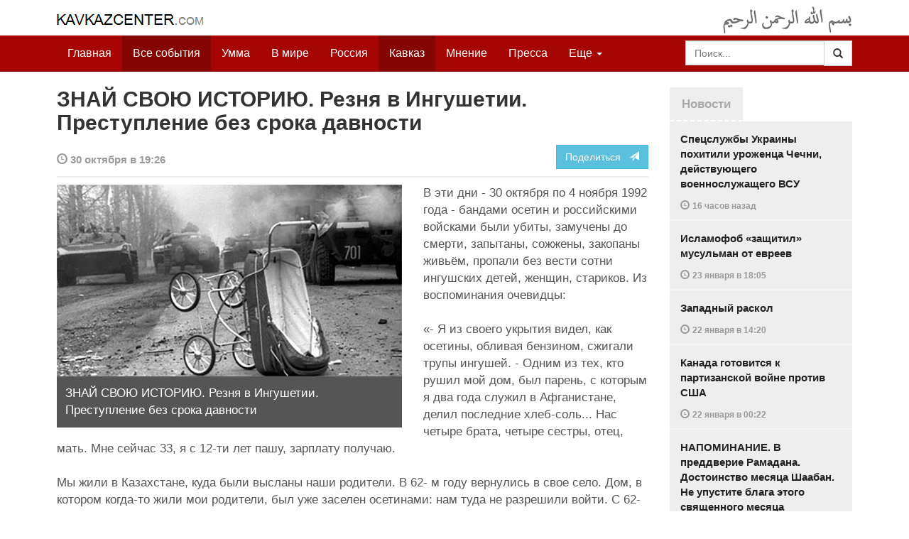

--- FILE ---
content_type: text/html
request_url: https://pda.kavkazcenter.com/russ/content/2021/10/30/120276/znaj-svoyu-istoriyu--reznya-v-ingushetii--prestuplenie-bez-sroka-davnosti.shtml
body_size: 14539
content:
<!DOCTYPE html>
<html lang="ru" prefix="og: http://ogp.me/ns#">
<head>
    <meta charset="utf-8">
    <meta http-equiv="X-UA-Compatible" content="IE=edge">
    <meta name="viewport" content="width=device-width, initial-scale=1">
    <meta name="description" content="Kavkazcenter.com">
    <meta name="author" content="Kavkaz-Center">
    
    <link rel="canonical" href="https://www.kavkazcenter.com/russ/content/2021/10/30/120276/znaj-svoyu-istoriyu--reznya-v-ingushetii--prestuplenie-bez-sroka-davnosti.shtml">
    <meta property="og:title" content="ЗНАЙ СВОЮ ИСТОРИЮ. Резня в Ингушетии. Преступление без срока давности - Kavkazcenter.com" />
    <meta property="og:type" content="article" />
    <meta property="og:description" content="В эти дни - 30 октября по 4 ноября 1992 года - бандами осетин и российскими войсками были убиты, замучены до смерти, запытаны, сожжены, закопаны живьём, пропали без вести сотни ингушских детей, женщин, стариков. Из&amp;hellip;" />
    <meta property="og:site_name" content="Kavkazcenter.com" />
    <meta property="og:locale" content="ru_RU" />
    <meta property="og:article:author" content="Kavkazcenter.com" />
    <meta property="og:article:section" content="Кавказ" />
    <meta property="og:url" content="https://www.kavkazcenter.com/russ/content/2021/10/30/120276/znaj-svoyu-istoriyu--reznya-v-ingushetii--prestuplenie-bez-sroka-davnosti.shtml" />
    
    <meta property="og:image" content="https://www.kavkazcenter.com/russ/content/2021/10/30/120276_1.jpg" />
    
    
    
    <meta name="twitter:card" content="summary_large_image">
    
    <meta name="twitter:site" content="@newkc14">
    <meta name="twitter:title" content="ЗНАЙ СВОЮ ИСТОРИЮ. Резня в Ингушетии. Преступление без срока&amp;hellip;">
    <meta name="twitter:description" content="В эти дни - 30 октября по 4 ноября 1992 года - бандами осетин и российскими войсками были убиты, замучены до смерти, запытаны, сожжены, закопаны живьём, пропали без вести сотни&amp;hellip;" />
    <meta name="twitter:creator" content="@newkc14">
    
    <meta name="twitter:image" content="https://www.kavkazcenter.com/russ/content/2021/10/30/120276_1.jpg">
    

    <meta name="twitter:domain" content="www.kavkazcenter.com">

    <script type="application/ld+json">
    {
        "@context": "http://schema.org"
        ,"@type": "NewsArticle"
        ,"description": "\u0412 \u044d\u0442\u0438 \u0434\u043d\u0438 - 30 \u043e\u043a\u0442\u044f\u0431\u0440\u044f \u043f\u043e 4 \u043d\u043e\u044f\u0431\u0440\u044f 1992 \u0433\u043e\u0434\u0430 - \u0431\u0430\u043d\u0434\u0430\u043c\u0438 \u043e\u0441\u0435\u0442\u0438\u043d \u0438 \u0440\u043e\u0441\u0441\u0438\u0439\u0441\u043a\u0438\u043c\u0438 \u0432\u043e\u0439\u0441\u043a\u0430\u043c\u0438 \u0431\u044b\u043b\u0438 \u0443\u0431\u0438\u0442\u044b, \u0437\u0430\u043c\u0443\u0447\u0435\u043d\u044b \u0434\u043e \u0441\u043c\u0435\u0440\u0442\u0438, \u0437\u0430\u043f\u044b\u0442\u0430\u043d\u044b, \u0441\u043e\u0436\u0436\u0435\u043d\u044b, \u0437\u0430\u043a\u043e\u043f\u0430\u043d\u044b \u0436\u0438\u0432\u044c\u0451\u043c, \u043f\u0440\u043e\u043f\u0430\u043b\u0438 \u0431\u0435\u0437 \u0432\u0435\u0441\u0442\u0438 \u0441\u043e\u0442\u043d\u0438 \u0438\u043d\u0433\u0443\u0448\u0441\u043a\u0438\u0445 \u0434\u0435\u0442\u0435\u0439, \u0436\u0435\u043d\u0449\u0438\u043d, \u0441\u0442\u0430\u0440\u0438\u043a\u043e\u0432. \u0418\u0437 \u0432\u043e\u0441\u043f\u043e\u043c\u0438\u043d\u0430\u043d\u0438\u044f&hellip;"
        ,"url": "https://www.kavkazcenter.com/russ/content/2021/10/30/120276/znaj-svoyu-istoriyu--reznya-v-ingushetii--prestuplenie-bez-sroka-davnosti.shtml"
        ,"publisher": {
            "@type": "Organization",
            "name": "Kavkazcenter.com",
            "logo": "https://www.kavkazcenter.com/favicon-194x194.png"
        }
        ,"headline": "\u0417\u041d\u0410\u0419 \u0421\u0412\u041e\u042e \u0418\u0421\u0422\u041e\u0420\u0418\u042e. \u0420\u0435\u0437\u043d\u044f \u0432 \u0418\u043d\u0433\u0443\u0448\u0435\u0442\u0438\u0438. \u041f\u0440\u0435\u0441\u0442\u0443\u043f\u043b\u0435\u043d\u0438\u0435 \u0431\u0435\u0437 \u0441\u0440\u043e\u043a\u0430 \u0434\u0430\u0432\u043d\u043e\u0441\u0442\u0438"
,"image": ["https://www.kavkazcenter.com/russ/content/2021/10/30/120276_1.jpg"]
        ,"thumbnailUrl": ["https://www.kavkazcenter.com/russ/content/2021/10/30/120276t_1.jpg"]
        ,"datePublished": "2021-10-30T19:26:39+03:00"
    }
 </script> 
    
    
    
    <link rel="apple-touch-icon" sizes="57x57" href="/apple-touch-icon-57x57.png?v=0004">
    <link rel="apple-touch-icon" sizes="60x60" href="/apple-touch-icon-60x60.png?v=0004">
    <link rel="apple-touch-icon" sizes="72x72" href="/apple-touch-icon-72x72.png?v=0004">
    <link rel="apple-touch-icon" sizes="76x76" href="/apple-touch-icon-76x76.png?v=0004">
    <link rel="apple-touch-icon" sizes="114x114" href="/apple-touch-icon-114x114.png?v=0004">
    <link rel="apple-touch-icon" sizes="120x120" href="/apple-touch-icon-120x120.png?v=0004">
    <link rel="apple-touch-icon" sizes="144x144" href="/apple-touch-icon-144x144.png?v=0004">
    <link rel="apple-touch-icon" sizes="152x152" href="/apple-touch-icon-152x152.png?v=0004">
    <link rel="apple-touch-icon" sizes="180x180" href="/apple-touch-icon-180x180.png?v=0004">
    <link rel="icon" type="image/png" href="/favicon-32x32.png?v=0004" sizes="32x32">
    <link rel="icon" type="image/png" href="/favicon-194x194.png?v=0004" sizes="194x194">
    <link rel="icon" type="image/png" href="/favicon-96x96.png?v=0004" sizes="96x96">
    <link rel="icon" type="image/png" href="/android-chrome-192x192.png?v=0004" sizes="192x192">
    <link rel="icon" type="image/png" href="/favicon-16x16.png?v=0004" sizes="16x16">
    <link rel="manifest" href="/manifest.json?v=0004">
    <link rel="shortcut icon" href="/favicon.ico?v=0004">
    <meta name="msapplication-TileColor" content="#a50604">
    <meta name="msapplication-TileImage" content="/mstile-144x144.png?v=0004">
    <meta name="theme-color" content="#a50604">
    <link href="/russ/rss/events.xml" rel="alternate" type="application/rss+xml" title="Последние события с Kavkazcenter.com" />
    <link href="/russ/rss/events_091.xml" rel="alternate" type="application/rss+xml" title="[RSS v0.91] Последние события с Kavkazcenter.com" />
    
        
            
        
            
                <link href="/russ/rss/events1.xml" rel="alternate" type="application/rss+xml" title="Последние события в разделе &quot;Кавказ&quot; с Kavkazcenter.com" />
                <link href="/russ/rss/events1_091.xml" rel="alternate" type="application/rss+xml" title="[RSS v0.91] Последние события в разделе &quot;Кавказ&quot; с Kavkazcenter.com" />
            
        
            
        
            
        
    

    
    <title>ЗНАЙ СВОЮ ИСТОРИЮ. Резня в Ингушетии. Преступление без срока давности - Kavkazcenter.com</title>
    <!-- Bootstrap core CSS -->
    <link href="/bootstrap.css" rel="stylesheet">
    <!-- Custom styles -->
    <link href="/canvas.css" type="text/css" rel="stylesheet">
    <link href="/slick.css" type="text/css" rel="stylesheet">
    
    <!-- HTML5 shim and Respond.js IE8 support of HTML5 elements and media queries -->
    <!--[if lt IE 9]>
    <script src="https://oss.maxcdn.com/html5shiv/3.7.2/html5shiv.min.js"></script>
    <script src="https://oss.maxcdn.com/respond/1.4.2/respond.min.js"></script>
    <![endif]-->
</head>

<body>

<div class="navbar" style="margin-bottom:0px;border:0px;background-color:#fff">
    <div class="canvas">
        <div class="container-fluid" style="position:relative;white-space:nowrap">
            <a href="/russ"><img src="/kc.png" id="kclogo" title="Kavkazcenter.com"></a>
            <img src="/bismil.png" id="bismil" title="Во имя Аллаха, Милостивого, Милосердного">
        </div>
    </div>
</div>
<!-- Static navbar -->
<div class="navbar navbar-default navbar-static-top" role="navigation">
    <div class="canvas">
        <div class="container-fluid">
            <div class="navbar-header" id="mainnavhead">
                <button data-toggle="collapse" data-target=".navbar-collapse" type="button" class="navbar-toggle collapsed">
                    <span class="sr-only">Навигация</span>
                    <span class="icon-bar"></span>
                    <span class="icon-bar"></span>
                    <span class="icon-bar"></span>
                </button>
            </div>
            <div id="mainnavbar" class="navbar-collapse collapse col-xs-12 col-lg-12" style="width:100%">
                <ul class="nav navbar-nav">
                    <li class="switems"><a href="/russ/">Главная</a></li>
                    <li class="switems active"><a href="/russ/allevents">Все события</a></li>
                    <li class="switems"><a href="/russ/ummah">Умма</a></li>
                    <li class="switems"><a href="/russ/world">В мире</a></li>
                    <li class="switems"><a href="/russ/russia">Россия</a></li>
                    <li class="switems active"><a href="/russ/caucasus">Кавказ</a></li>
                    <li class="switems"><a href="/russ/opinion">Мнение</a></li>
                    <li class="switems"><a href="/russ/press">Пресса</a></li>
                    <li class="switems"><a href="/russ/daawa">Да’ават</a></li>
                    <li class="switems"><a href="/russ/media">Медиа</a></li>
                    <li class="dropdown">
                        <a href="#more" class="dropdown-toggle" data-toggle="dropdown">Еще <span class="caret"></span></a>
                        <ul class="dropdown-menu" role="menu">
                        
                        <li class="switems" style="display:none;"><a href="/russ/">Главная</a></li>
                        <li class="switems active" style="display:none;"><a href="/russ/allevents">Все события</a></li>
                        <li class="switems" style="display:none;"><a href="/russ/ummah">Умма</a></li>
                        <li class="switems" style="display:none;"><a href="/russ/world">В мире</a></li>
                        <li class="switems" style="display:none;"><a href="/russ/russia">Россия</a></li>
                        <li class="switems active" style="display:none;"><a href="/russ/caucasus">Кавказ</a></li>
                        <li class="switems" style="display:none;"><a href="/russ/opinion">Мнение</a></li>
                        <li class="switems" style="display:none;"><a href="/russ/press">Пресса</a></li>
                        <li class="switems" style="display:none;"><a href="/russ/daawa">Да’ават</a></li>
                        <li class="switems" style="display:none;"><a href="/russ/media">Медиа</a></li>
                        <li class="divider"></li>
                        <!--<li class="dropdown-header">Другое</li> -->
                            <li><a href="/russ/archive">Архив</a></li>
                            <li><a href="/russ/feedback">Обратная связь</a></li>
                        </ul>
                    </li>
                </ul>
                <form class="navbar-form navbar-right" id="searchnavbar" data-lang="russ">
                    <div class="input-group">
                        <input class="form-control" type="text" id="searchnavbarinput" placeholder="Поиск...">
                        <div class="input-group-btn">
                            <button type="submit" class="btn btn-default"><i class="glyphicon glyphicon-search" style="line-height: inherit"></i></button>
                        </div>
                      </div>
                </form>
            </div><!--/.nav-collapse -->
        </div>
    </div>
</div>


<div class="canvas">

<div class="container-fluid">
<div class="row">
<div class="col-xs-12 col-md-8 col-lg-9"> 
    <div class="article" style="margin-bottom:25px;padding:0px;">
        <div class="container-fluid">
            <div class="row">
                <div class="col-xs-12" style="padding:0px;margin:0px 0px 10px 0px">
                    <h2 id="main-title">ЗНАЙ СВОЮ ИСТОРИЮ. Резня в Ингушетии. Преступление без срока давности</h2>
                </div>
                <div id="main-article" class="col-xs-12 col-lg-12" style="margin:0px;padding:0px">
                    
<div class="container-fluid nopadding">
    <div class="row" style="margin-top:5px">
        <div style="padding-top: 10px; color:#999;font-size:0.9em;font-weight:600" class="col-xs-12 col-sm-9">
            <span class="glyphicon glyphicon-time"></span> 30 октября  в 19:26
            
        </div>
        <div class="col-xs-12 col-sm-3">
            <a class="hidden-xs btn btn-info pull-right" href="#shareit">Поделиться &nbsp; <span class="glyphicon glyphicon-send"></span></a>
            <a class="visible-xs btn btn-info col-xs-6" style="margin-top:10px" href="#shareit">Поделиться &nbsp; <span class="glyphicon glyphicon-send"></span></a>
        </div>
    </div>
</div>
<div style="margin:10px 0px;border-top:2px solid #eee"></div>  
                    
                    <div style="margin:0px 30px 10px 0px;padding:0px;" class="col-xs-12 col-lg-7 pull-left">
                        <img width="100%" alt="" src="/russ/content/2021/10/30/120276_1.jpg">
                        <div style="background-color:#555;padding:12px;color:#fff;">
                            
                            ЗНАЙ СВОЮ ИСТОРИЮ. Резня в Ингушетии. Преступление без срока давности
                            
                        </div>
                        <div class="hidden-lg" style="margin-bottom:20px"></div>
                    </div>
                    
                    <div id="article-text">
                        <p>В эти дни - 30 октября по 4 ноября 1992 года - бандами осетин и российскими войсками были убиты, замучены до смерти, запытаны, сожжены, закопаны живьём, пропали без вести сотни ингушских детей, женщин, стариков. Из воспоминания очевидцы:</p>

<p>«- Я из своего укрытия видел, как осетины, обливая бензином, сжигали трупы ингушей. - Одним из тех, кто рушил мой дом, был парень, с которым я два года служил в Афганистане, делил последние хлеб-соль... Нас четыре брата, четыре сестры, отец, мать. Мне сейчас 33, я с 12-ти лет пашу, зарплату получаю.</p>

<p>Мы жили в Казахстане, куда были высланы наши родители. В 62- м году вернулись в свое село. Дом, в котором когда-то жили мои родители, был уже заселен осетинами: нам туда не разрешили войти. С 62-го года отец всюду писал, чтобы ему разрешили построить дом. Единственно, кто ответил, - Терешкова. По ее просьбе в 70- х годах разрешили строить дом...</p>

<p>После этой крови, после того, как я свою мать нашел после погрома, вел ее через пропасть по горным тропам в Ингушетию - мать моя собиралась броситься в эту пропасть: больше она идти не могла. И она говорит: если бы тебя не было со мной, или если бы я знала, что ты со мной, но за мной не прыгнешь, я кинулась бы туда. Когда я вел мать по перевалу, масса людей пробиралась по горным тропам в Ингушетию.</p>

<p>Возле меня шла мать, чья-то молодая жена, несла двойняшек. Один сорвался у нее с рук в пропасть. Мать моя с 24-го года, ей сейчас можно 100 лет дать... После этой жуткой картины какое прощение может быть? У нас испокон ведется: если сестра опозорит брата, то он или ее убьет, или себя зарежет. И вот осетины на глазах братьев, отцов тащат ингушских девочек 13-16-ти лет и на их глазах насилуют. Разве это может забыть или простить мужчина?..</p>

<p>Я не политик, я простой житель своей республики, России, но вот мое мнение - если мне не даешь жить здесь, дай мне возможность жить в другом месте так, как я хочу жить. Если я работаю, тружусь, горбом своим на болоте строю дом, стараюсь привнести уют в этот дом, и после стольких трудов моих, когда у меня стал, наконец, и дом, и уют - тебя этого дома лишают, и лишают как? - сжигают на твоих глазах, давят танками женщин и детей... Как это можно забыть? Никогда не забудется».</p>

<p>Из воспоминаний А.-М. Гатиева.</p>

<p>***</p>

<p>В ходе резни, учиненной осетинскими боевиками при поддержке российской армии с 30 октября по 4 ноября 1992 года, было убито и пропали без вести 558 ингушских мусульман, большинство из которых женщины, дети, старики.</p>

<p>Как все начиналось. Из материалов издания <b><a href="http://hunafa.com/?p=3789#more-3789">Hunafa</a></b>:</p>

<p>20 октября 1992 года осетинские менты давят колесами БТРа осетинского МВД 13-летнюю ингушскую девочку. За данное преступление никто до сих пор не наказан.</p>

<p>22 октября в Пригородном районе обнаружены трупы двух ингушей. По обвинению в убийстве задержан сотрудник ГАИ Северной Осетии, и… освобождён прокурором республики под давлением собравшейся толпы осетин.</p>

<p>Имена убийц были известны, были и свидетели преступления и по сей день ни кто не понес наказание за эти убийства, совершенные еще в мирное время.</p>

<p>На этой почве происходит первое вооружённое столкновение между осетинскими милиционерами и группой ингушской молодёжи. Есть жертвы с обеих сторон.</p>

<p>Ингуши наспех формируют отряды самообороны, практически безоружные.</p>

<p>Осетинские боевики, заранее вооруженные правительством СО, из автоматов, крупнокалиберных пулеметов и гранатометов начинают обстрел кварталов компактного проживания ингушей в селах Пригородного района.</p>

<p>Ингуши, напав на российский пост, захватывают несколько БТРов, стрелковое оружие, русских солдат отпускают.</p>

<p>Приехавший в Осетию Заместитель Председателя Правительства РФ Григорий  Хижа распорядился выделить  осетинским боевикам дополнительные 642 единицы стрелкового оружия (автоматы, пулемёты, гранатомёты) а также 18 БМП.</p>

<p>В дополнение к перечисленному министр МЧС Сергей Шойгу предоставил 57 танков Т-72 с армейскими экипажами. Заметьте, это предоставлялось даже не МВД, сотрудники которого безнаказанно убивали ингушей еще до вооруженного конфликта или иным организованным бандам, а просто толпе тупоголовых убийц.</p>

<p>1 ноября 1992 г. начинаются массированные артиллерийские удары по сёлам, где компактно проживали ингуши на территории Пригородного района.</p>

<p>В тот же день, в 16.00 представители сторон встречаются в штабе 19-й мотострелковой дивизии и достигают соглашения о прекращении огня. Ингушская сторона дает согласие сдать оружие и захваченную у российских солдат военную технику.</p>

<p>Однако, не смотря на соглашение…</p>

<p>2 ноября в Пригородный район входят российские подразделения ВДВ. Вслед за ними сёла, населённые ингушами, занимают не подразделения внутренних войск российского подчинения, а отряды «республиканской гвардии» Северной Осетии, осетинское народное ополчение и боевики из Южной Осетии.</p>

<p>По данным российского официального следствия, в дни вооруженного конфликта погибло 546 человек. Из них — 407 ингушей, 105 осетин. Среди погибших 41 женщина (33 ингушки, 5 осетинок), дети до 15 лет — двенадцать (все с ингушской стороны), люди старше 60 лет — 49 человек (42 ингуша, 7 осетин). О судьбе еще около 300 человек ничего не известно по сей день.</p>

<p>Фактически русские кафиры, взяв под контроль ингушские села, отдали их на растерзание осетинам, которые только этого и ждали. Русские солдаты просто убивали, осетины же захватывали заложников, жестоко пытали, отрезали у живых людей части тел, насиловали женщин и затем убивали.</p>

<p>Есть масса доказательств, как свидетельских показаний, так и фото-видео материалов, доказывающих зверства осетин.</p>

<p>В ходе расследования уголовного дела по событиям 1992 года, протоколами осмотра трупов и судебно-медицинскими экспертизами подтвержден факт гибели 15 малолетних детей (имеются в виду только тела детей, которые были осмотрены судебно-медицинскими экспертами и подвергались экспертизе, всего осетинами были убиты около 50 детей, их трупы были захоронены родственниками без проведения следственных процедур).</p>

<p>В протоколах осмотров трупов указывается на вспоротые животы, отрезанные конечности, следы прижигания паяльной лампой, сигаретами, разрезанные суставы, выколотые глаза, отрезанные уши, сожженные заживо с помощью автомобильных покрышек и т.д.</p>

<p>Согласно протоколам осмотра трупов детей Ахриева А.К., 1989 года рождения, Яндиева Л.М., 1987 года рождения и Гадаборшева С.В., 1986 года рождения (3 года, 5 и 6 лет отроду соответственно) и заключениям судебно-медицинских экспертиз № 92/212, 92/367 и 92/368, тела этих детей обглоданы животными (свиньями), при этом Ахриев умер от потери крови при поедании животными (то есть, брошен на съедение свиньям живым), а Яндиев и Гадаборшев сначала убиты и потом брошены на съедение свиньям. Это факты, подтвержденные материалами уголовного дела.</p>

<p>Достаточно посмотреть фотографии трупов, привезенных в Назрань, чтобы понять, что эти нелюди творили.</p>

<p>Здесь выложен документальный фильм. В шестой части две женщины рассказывают, как осетины насиловали ингушских девочек.</p>

<p>Ингуши даже не предполагали, что такое можно делать с людьми и не могли ожидать такого даже от осетин, поэтому увиденное в те дни многих ввергло в шок.</p>

<p>Десятки парней поклялись мстить, и с тех пор, кто в одиночку, кто группами, начали свой джихад. Они вели обстрелы, нападали на посты и заграждения, захватывали осетин и предлагали обмен. Практически все они погибли на этом пути, да примет Аллах их джихад и шахаду.</p>

<p>Некоторые из них погибли в перестрелках, многих схватили и выдали осетинам ингушские менты. Однако и по сей день есть те, кто продолжает вести войну, и, иншааЛлах, будут вести эту войну до тех пор, пока справедливость не восторжествует, виновные в геноциде не будут наказаны, земли не вернутся законным владельцам, и пока закон Аллаха не будет установлен.</p>

<p>Я помню состояние людей, покинувших свои дома. Тогда  многие часто говорили, что никогда этого не забудут и не простят, и что когда-нибудь они воздадут все сполна. Прошло восемнадцать лет, они так ничего и не сделали. К сожалению, не могу назвать их имена, но очень хочу их спросить, неужели вы простили? Как вы могли забыть такое? Вспомни, ты же клялся тогда, что никогда не забудешь. Так чего же ты ждешь?</p>

<p>Ты оброс имуществом, повзрослел, стал тяжел на подъем и боишься потерять то, что имеешь? Твое слово, твоя клятва пустые слова. Ты забыл и простил.</p>

<p>Хочу также сказать несколько слов муртадам из милиции.</p>

<p>Вы служите России, той самой России, которая танками и авиацией, очистила дорогу осетинским ублюдкам и позволила им зверствовать в ингушских селах. Вы с готовностью убиваете ингушских парней, получая за это премии и надбавки.</p>

<p>Есть ли среди вас мужчина, готовый также убивать осетин? Ведь не муджахиды насиловали ингушских девочек, вспарывали животы беременным женщинам, скармливали детей свиньям, издевались над мужчинами, перерезали им горло, заживо их сжигали. Хватит ли у вас смелости, чтобы отомстить им?</p>

<p>Вы служите России, являетесь её слугами, защищаете ее закон (в реальности полное беззаконие), а можете вы попросить их выдать вам тех, кто руководил массовым убийством ингушей, кто получили известность своей жестокостью, чьи имена прославляет каждый осетин?</p>

<p>Можете вы их попросить хотя бы судить этих нелюдей, судить по тем законам, которые вы защищаете?</p>

<p>Потребуйте, если у вас хватит смелости. Добивайтесь правды, также как вы добиваетесь своих «чрезвычаек», через суды, взятки и стихийные митинги. Выйдите на митинг и потребуйте справедливости от своих хозяев. Вы никогда этого не сделаете. У вас не хватит мужества, а те единицы, которых Аллах не обделил этим качеством, не пойдут на это, понимая, что это ничего не даст.</p>

<p>Вы понимаете, кто вы для России? Понимаете. Вы их слуги, рабы. Рабы десятилетиями живут в рабстве и считают это нормой. Рабы не требуют справедливости.</p>

<p>Будьте же мужчинами и просто уйдите с нашей дороги, и не мешайте нам добиваться справедливости доступными нам, свободным мусульманам, методами.</p>

<p>Буро (Владикавказ), Пригородный район, Берса-Юрт (Беслан) – это наши земли. Осетинские кафиры прекрасно знают, что произошло в 1992 году и кто был виновен в этом. Так пусть не обманывают себя тем, что мы не вернем своего. Сколько бы времени ни прошло, мы всё помним, знаем, мстим. Мы ничего не забудем.</p>

<p>Обращаюсь к осетинским кафирам -</p>

<p>Мы не будем насиловать ваших женщин и скармливать детей свиньям, сжигать живьем, как это делали вы, это удел слабых духом ублюдков, но мы будем убивать вас всеми доступными нам способами.</p>

<p>Единственный выход для вас, это добровольно вернуть наши земли, компенсировать разграбленное имущество, передать нам или самим публично казнить всех ублюдков, участвовавших в убийствах ингушей.</p>

<p>Обращаясь к нашему народу, простым ингушам от имени муджахидов хочу сказать:</p>

<p>На протяжении веков мы находимся в состоянии войны, в постоянной борьбе за выживание. При царской России колониальные войны и ссылки, при коммунистах истребление в 30-х гг. и ссылка в 1944г., при демократах массовое убийство в 1992 году, истребление и убийства в наши дни.</p>

<p>Нет ни одного поколения, которое выросло бы не почувствовав на себе тяжесть российского гнета. Мы видим, что независимо от формы правления в России наш народ подвергается гонениям, и единственный верный путь к справедливости и свободе — это Джихад.</p>

<p>Мы вышли на этот путь во имя Аллаха, чтобы отвоевать свободу и жить так, как нам повелел Аллах. Этот путь всегда был тяжелым, опасным, но другого пути у нас нет. Аллах свидетель, мы желаем блага своему народу, и жертвуем своими жизнями.</p>

<p>Не отчаивайтесь и не печальтесь. Поистине нет сил и мощи ни у кого, кроме Аллаха, на Него мы уповаем и только у Него просим помощи.</p>

<p>Помощь Аллаха близка.</p>

<p><b>Отдел мониторинга</b></p>
<p><b>Кавказ-Центр</b></p>
                    </div>
                </div>
            </div>
        </div>
    </div><!--/article-->    
<a name="shareit"></a>
<div style="margin-bottom:10px;border-top:4px solid #eee"></div>
<div class="container-fluid nopadding">
    <div class="row">
        <div class="col-xs-12">
            <a href="https://twitter.com/intent/tweet?text=%D0%97%D0%9D%D0%90%D0%99%20%D0%A1%D0%92%D0%9E%D0%AE%20%D0%98%D0%A1%D0%A2%D0%9E%D0%A0%D0%98%D0%AE.%20%D0%A0%D0%B5%D0%B7%D0%BD%D1%8F%20%D0%B2%20%D0%98%D0%BD%D0%B3%D1%83%D1%88%D0%B5%D1%82%D0%B8%D0%B8.%20%D0%9F%D1%80%D0%B5%D1%81%D1%82%D1%83%D0%BF%D0%BB%D0%B5%D0%BD%D0%B8%D0%B5%20%D0%B1%D0%B5%D0%B7%20%D1%81%D1%80%D0%BE%D0%BA%D0%B0%20%D0%B4%D0%B0%D0%B2%D0%BD%D0%BE%D1%81%D1%82%D0%B8&url=http%3A%2F%2Fwww.kavkazcenter.com%2Fruss%2Fcontent%2F2021%2F10%2F30%2F120276.shtml">
                <img style="margin-right:4px" src="https://imgs2.kavkazcenter.com/social-icons/twitter_48.png">
            </a>
            <a data-href="http://www.kavkazcenter.com/russ/content/2021/10/30/120276/znaj-svoyu-istoriyu--reznya-v-ingushetii--prestuplenie-bez-sroka-davnosti.shtml" href="https://plus.google.com/share?url=http%3A%2F%2Fwww.kavkazcenter.com%2Fruss%2Fcontent%2F2021%2F10%2F30%2F120276%2Fznaj-svoyu-istoriyu--reznya-v-ingushetii--prestuplenie-bez-sroka-davnosti.shtml&hl=ru">
                <img style="margin-right:4px" src="https://imgs2.kavkazcenter.com/social-icons/google-plus_48.png">
            </a>
            <a href="http://www.linkedin.com/shareArticle?mini=true&url=http%3A%2F%2Fwww.kavkazcenter.com%2Fruss%2Fcontent%2F2021%2F10%2F30%2F120276%2Fznaj-svoyu-istoriyu--reznya-v-ingushetii--prestuplenie-bez-sroka-davnosti.shtml&title=%D0%97%D0%9D%D0%90%D0%99%20%D0%A1%D0%92%D0%9E%D0%AE%20%D0%98%D0%A1%D0%A2%D0%9E%D0%A0%D0%98%D0%AE.%20%D0%A0%D0%B5%D0%B7%D0%BD%D1%8F%20%D0%B2%20%D0%98%D0%BD%D0%B3%D1%83%D1%88%D0%B5%D1%82%D0%B8%D0%B8.%20%D0%9F%D1%80%D0%B5%D1%81%D1%82%D1%83%D0%BF%D0%BB%D0%B5%D0%BD%D0%B8%D0%B5%20%D0%B1%D0%B5%D0%B7%20%D1%81%D1%80%D0%BE%D0%BA%D0%B0%20%D0%B4%D0%B0%D0%B2%D0%BD%D0%BE%D1%81%D1%82%D0%B8">
                <img style="margin-right:4px" src="https://imgs2.kavkazcenter.com/social-icons/linkedin_48.png">
            </a>
            <a href="https://www.facebook.com/sharer/sharer.php?u=http%3A%2F%2Fwww.kavkazcenter.com%2Fruss%2Fcontent%2F2021%2F10%2F30%2F120276%2Fznaj-svoyu-istoriyu--reznya-v-ingushetii--prestuplenie-bez-sroka-davnosti.shtml">
                <img style="margin-right:4px" src="https://imgs2.kavkazcenter.com/social-icons/facebook_48.png">
            </a>
            <a href="mailto:?subject=%D0%9F%D1%80%D0%B5%D0%B4%D0%BB%D0%BE%D0%B6%D0%B5%D0%BD%D0%B8%D0%B5%20%D1%81%D1%82%D0%B0%D1%82%D1%8C%D0%B8%20c%20Kavkazcenter.com&body=%D0%97%D0%9D%D0%90%D0%99%20%D0%A1%D0%92%D0%9E%D0%AE%20%D0%98%D0%A1%D0%A2%D0%9E%D0%A0%D0%98%D0%AE.%20%D0%A0%D0%B5%D0%B7%D0%BD%D1%8F%20%D0%B2%20%D0%98%D0%BD%D0%B3%D1%83%D1%88%D0%B5%D1%82%D0%B8%D0%B8.%20%D0%9F%D1%80%D0%B5%D1%81%D1%82%D1%83%D0%BF%D0%BB%D0%B5%D0%BD%D0%B8%D0%B5%20%D0%B1%D0%B5%D0%B7%20%D1%81%D1%80%D0%BE%D0%BA%D0%B0%20%D0%B4%D0%B0%D0%B2%D0%BD%D0%BE%D1%81%D1%82%D0%B8%0D%0Ahttp%3A%2F%2Fwww.kavkazcenter.com%2Fruss%2Fcontent%2F2021%2F10%2F30%2F120276%2Fznaj-svoyu-istoriyu--reznya-v-ingushetii--prestuplenie-bez-sroka-davnosti.shtml">
                <img style="margin-right:4px" src="https://imgs2.kavkazcenter.com/social-icons/email_48.png">
            </a>
        </div>
    </div>
</div>
<div style="margin:10px 0px 20px 0px;border-top:4px solid #eee"></div>
    
    <div class="visible-xs" style="height:20px;"></div>
    
    <div class="container-fluid nopadding">
        <div class="row">
            <div class="col-xs-12">
                <a id="commentaries"></a>
                <div role="tabpanel"><!--start-tabpanel-->
                    <ul class="nav nav-tabs" role="tablist" id="article-tabs">
                        <li role="presentation" class="active"><a href="#similar" aria-controls="similar" role="tab" data-toggle="tab" style="color:#aaa;font-weight:600">Публикации по теме</a></li>
                        <li role="presentation"><a href="#comments" aria-controls="comments" role="tab" data-toggle="tab" id="toggle-comments" style="color:#aaa;font-weight:600" data-url="russ/comments/120276">Комментарии &nbsp;&nbsp;
                        <span class="badge badge-comments pull-right">0</span>
                        </a>
                        </li>
                    </ul>
                     <div class="tab-content">
                        <div role="tabpanel" class="tab-pane fade in active" id="similar">
                            <div style="margin-bottom:10px;border-top:4px solid #eee"></div>
                            
                            <div style="padding:0px 0px 15px 0px">
                                <div style="height:10px"></div>
                                <a href="/russ/content/2021/04/07/119770/znaj-svoyu-istoriyu--deti-ot-uzhasa-vybezhali-iz-zdaniya--ikh-pojmali-i-udushili-na-provoloke.shtml" class="similar-art">
                                    <span style="font-size:16px;font-weight:600;">
                                        ЗНАЙ СВОЮ ИСТОРИЮ. Дети от ужаса выбежали из здания. Их поймали и удушили на проволоке
                                    </span>
                                    <p class="pubdate" style="margin:5px 0px 0px 0px">
                                        Кавказ » Все события // 7 апреля  в 23:48
                                    </p>
                                </a>
                            </div>
                            
                            <div style="padding:0px 0px 15px 0px">
                                <div style="height:10px"></div>
                                <a href="/russ/content/2021/02/27/119667/znaj-svoyu-istoriyu--khajbakh-zazhivo-sozhzhennye-.shtml" class="similar-art">
                                    <span style="font-size:16px;font-weight:600;">
                                        ЗНАЙ СВОЮ ИСТОРИЮ. Хайбах: Заживо сожженные 
                                    </span>
                                    <p class="pubdate" style="margin:5px 0px 0px 0px">
                                        Кавказ » Все события // 27 февраля  в 14:10
                                    </p>
                                </a>
                            </div>
                            
                            <div style="padding:0px 0px 15px 0px">
                                <div style="height:10px"></div>
                                <a href="/russ/content/2021/02/05/119624/znaj-svoego-vraga--reznya-v-aldy.shtml" class="similar-art">
                                    <span style="font-size:16px;font-weight:600;">
                                        ЗНАЙ СВОЕГО ВРАГА. Резня в Алды
                                    </span>
                                    <p class="pubdate" style="margin:5px 0px 0px 0px">
                                        Кавказ » Все события // 5 февраля  в 18:55
                                    </p>
                                </a>
                            </div>
                            
                            <div style="padding:0px 0px 15px 0px">
                                <div style="height:10px"></div>
                                <a href="/russ/content/2021/01/11/119564/znaj-svoyu-istoriyu--kizlyarskaya-operatsiya--srazhenie-v-pervomajskom-.shtml" class="similar-art">
                                    <span style="font-size:16px;font-weight:600;">
                                        ЗНАЙ СВОЮ ИСТОРИЮ. Кизлярская операция. Сражение в Первомайском 
                                    </span>
                                    <p class="pubdate" style="margin:5px 0px 0px 0px">
                                        Кавказ » Все события // 11 января  в 00:04
                                    </p>
                                </a>
                            </div>
                            
                            <div style="padding:0px 0px 15px 0px">
                                <div style="height:10px"></div>
                                <a href="/russ/content/2020/12/31/119543/znaj-svoyu-istoriyu--31-dekabrya-1994-goda-novogodnij-razgrom-rossijskikh-vojsk-v-dzhokhare.shtml" class="similar-art">
                                    <span style="font-size:16px;font-weight:600;">
                                        ЗНАЙ СВОЮ ИСТОРИЮ. 31 декабря 1994 года: Новогодний разгром российских войск в Джохаре
                                    </span>
                                    <p class="pubdate" style="margin:5px 0px 0px 0px">
                                        Кавказ » Все события // 31 декабря 2020 в 22:04
                                    </p>
                                </a>
                            </div>
                            
                            <div style="padding:0px 0px 15px 0px">
                                <div style="height:10px"></div>
                                <a href="/russ/content/2020/11/30/119483/znaj-svoyu-istoriyu--26-let-nazad-v-stolitse-chechni-byli-razgromleny-chasti-tamanskoj-i-kantemirovskoj-divizii-armii-rossii.shtml" class="similar-art">
                                    <span style="font-size:16px;font-weight:600;">
                                        ЗНАЙ СВОЮ ИСТОРИЮ. 26 лет назад в столице Чечни были разгромлены части Таманской и Кантемировской дивизии армии России
                                    </span>
                                    <p class="pubdate" style="margin:5px 0px 0px 0px">
                                        Кавказ » Все события // 30 ноября 2020 в 00:27
                                    </p>
                                </a>
                            </div>
                            
                        </div><!--/similar-tab-->

                        <div role="tabpanel" class="tab-pane fade" id="comments">


                            
                        </div>
                    </div><!--//tabcontrol-->
                </div><!--//tabpanel-->
            </div>            
        </div><!--/row-->
    </div><!--/similar-and-comments-container-->
    
    <div class="container-fluid nopadding visible-sm visible-xs" id="lnews-small">
        <div class="row">
            <div class="col-xs-12" id="lnews-content-wrap" style="margin-top:30px;">
                <ul class="nav nav-tabs" role="tablist">
                    <li class="active"><a href="#" style="color:#aaa;font-weight:600">Новости</a></li>
                </ul>
            </div>
        </div>
    </div>
    
</div><!--/article-similar-comments-->


    <div class="col-md-4 col-lg-3 hidden-xs hidden-sm" id="lnews-big">
        <ul class="nav nav-tabs" role="tablist">
            <li class="active"><a href="#" style="color:#aaa;font-weight:600">Новости</a></li>
        </ul>
        <div class="list-group" id="lnews-content">
        
            <a href="/russ/content/2026/01/25/123538/spetssluzhby-ukrainy-pokhitili-urozhentsa-chechni-dejstvuyuschego-voennosluzhaschego-vsu.shtml" class="list-group-item">Спецслужбы Украины похитили уроженца Чечни, действующего военнослужащего ВСУ
                <p class="pubdate">
                    <span class="glyphicon glyphicon-time"></span> <span class="timeago" title="2026-01-25T18:41:26+03:00">25 января  в 18:41</span>
                    
                </p>
            </a>
            
            

        
            <a href="/russ/content/2026/01/23/123537/islamofob-zaschitil-musulman-ot-evreev.shtml" class="list-group-item">Исламофоб «защитил» мусульман от евреев
                <p class="pubdate">
                    <span class="glyphicon glyphicon-time"></span> <span class="timeago" title="2026-01-23T18:05:53+03:00">23 января  в 18:05</span>
                    
                </p>
            </a>
            
            

        
            <a href="/russ/content/2026/01/22/123536/zapadnyj-raskol.shtml" class="list-group-item">Западный раскол
                <p class="pubdate">
                    <span class="glyphicon glyphicon-time"></span> <span class="timeago" title="2026-01-22T14:20:35+03:00">22 января  в 14:20</span>
                    
                </p>
            </a>
            
            

        
            <a href="/russ/content/2026/01/22/123535/kanada-gotovitsya-k-partizanskoj-vojne-protiv-ssha.shtml" class="list-group-item">Канада готовится к партизанской войне против США
                <p class="pubdate">
                    <span class="glyphicon glyphicon-time"></span> <span class="timeago" title="2026-01-22T00:22:34+03:00">22 января  в 00:22</span>
                    
                </p>
            </a>
            
            

        
            <a href="/russ/content/2026/01/21/123534/napominanie--v-preddverie-ramadana--dostoinstvo-mesyatsa-shaaban--ne-upustite-blaga-etogo-svyaschennogo-mesyatsa-.shtml" class="list-group-item">НАПОМИНАНИЕ. В преддверие Рамадана. Достоинство месяца Шаабан. Не упустите блага этого священного месяца 
                <p class="pubdate">
                    <span class="glyphicon glyphicon-time"></span> <span class="timeago" title="2026-01-21T13:43:53+03:00">21 января  в 13:43</span>
                    
                </p>
            </a>
            
            

        
            <a href="/russ/content/2026/01/20/123533/v-ssha-formiruyutsya-patruli-i-otryady-dlya-protivodejstviya-boevikam-trampa.shtml" class="list-group-item">В США формируются патрули и отряды для противодействия боевикам Трампа
                <p class="pubdate">
                    <span class="glyphicon glyphicon-time"></span> <span class="timeago" title="2026-01-20T20:40:36+03:00">20 января  в 20:40</span>
                    
                </p>
            </a>
            
            

        
            <a href="/russ/content/2026/01/20/123532/tramp-metit-v-imperatory-mira--ambitsioznyj-plan-perestrojki-globalnoj-sistemy-cherez-sovet-mira.shtml" class="list-group-item">Трамп метит в императоры мира. Амбициозный план перестройки глобальной системы через «Совет Мира»
                <p class="pubdate">
                    <span class="glyphicon glyphicon-time"></span> <span class="timeago" title="2026-01-20T16:40:21+03:00">20 января  в 16:40</span>
                    
                </p>
            </a>
            
            

        
        </div>
    </div>
    
    
    
    
    <div class="col-xs-12 col-sm-4 col-lg-3 hidden-xs hidden-sm pull-right" style="margin-top:20px;">
        <ul class="nav nav-tabs" role="tablist">
            <li class="active"><a href="#" style="color:#aaa;font-weight:600">Актуально</a></li>
        </ul>
        <div class="list-group">
        
            <a href="/russ/content/2025/05/03/123023/ot-demokratii-k-tekhnofeodalizmu.shtml" class="list-group-item headline">
                <img style="margin-bottom:10px" width="100%" alt="«От демократии к технофеодализму»" src="/russ/content/2025/05/03/123023_1.jpg">
                <div>«От демократии к технофеодализму»</div>
            </a>
        
            <a href="/russ/content/2022/11/22/121157/movladi-udugov-shariat-v-ramkakh-demokratii-legitimnost-i-gosudarstvo-dvukh-uschelij--chast1-chast2.shtml" class="list-group-item headline">
                <img style="margin-bottom:10px" width="100%" alt="Мовлади Удугов: Шариат в рамках демократии, легитимность и государство двух ущелий. Часть1, Часть2" src="/russ/content/2022/11/22/121157_1.jpg">
                <div>Мовлади Удугов: Шариат в рамках демократии, легитимность и государство двух ущелий. Часть1, Часть2</div>
            </a>
        
            <a href="/russ/content/2018/10/06/117370/dokku-abu-usman-shamil-sprosil-menya-kogda-ty-stanesh-amirom-ty-obyavish-imárat.shtml" class="list-group-item headline">
                <img style="margin-bottom:10px" width="100%" alt="Докку Абу Усман: Шамиль спросил меня: «Когда ты станешь Амиром, ты объявишь Има&amp;#769;рат?" src="/russ/content/2018/10/06/117370_1.jpg">
                <div>Докку Абу Усман: Шамиль спросил меня: «Когда ты станешь Амиром, ты объявишь Има&#769;рат?</div>
            </a>
        
            <a href="/russ/content/2024/12/20/122766/vazhno-dlya-musulman!--o-planakh-po-vnedreniyu-demokraticheskogo-islama.shtml" class="list-group-item headline">
                <img style="margin-bottom:10px" width="100%" alt="Важно для мусульман!  О планах по внедрению «демократического Ислама»" src="/russ/content/2024/12/20/122766_1.jpg">
                <div>Важно для мусульман!  О планах по внедрению «демократического Ислама»</div>
            </a>
        
        </div>
    </div>
    


</div><!--/row-->

<hr>

<footer>
<p>&copy; Kavkazcenter.com 2021</p>
</footer>

</div><!--/.container-->

</div><!--/canvas-->

<div class="device-xs visible-xs"></div>
<div class="device-sm visible-sm"></div>
<div class="device-md visible-md"></div>
<div class="device-lg visible-lg"></div>

<!-- Bootstrap core JavaScript
================================================== -->
<!-- Placed at the end of the document so the pages load faster -->
<script src="/assets/js/jquery-1.11.1.min.js"></script>
<script src="/assets/js/jquery.timeago.js"></script>
<script src="/assets/js/jquery.timeago.ru.js"></script>
<script src="/assets/js/bootstrap.min.js"></script>
<script src="/assets/js/jquery.validate.min.js"></script>
<script src="/assets/js/jquery.form.min.js"></script>
<script src="/assets/js/navbar.js"></script>
<script src="/article.js"></script>
<script>setclock("2026, 01, 26, 10, 43");</script>
<script defer src="https://static.cloudflareinsights.com/beacon.min.js/vcd15cbe7772f49c399c6a5babf22c1241717689176015" integrity="sha512-ZpsOmlRQV6y907TI0dKBHq9Md29nnaEIPlkf84rnaERnq6zvWvPUqr2ft8M1aS28oN72PdrCzSjY4U6VaAw1EQ==" data-cf-beacon='{"version":"2024.11.0","token":"300bca3294a846a186471a55c7708ba7","r":1,"server_timing":{"name":{"cfCacheStatus":true,"cfEdge":true,"cfExtPri":true,"cfL4":true,"cfOrigin":true,"cfSpeedBrain":true},"location_startswith":null}}' crossorigin="anonymous"></script>
</body>
</html>
